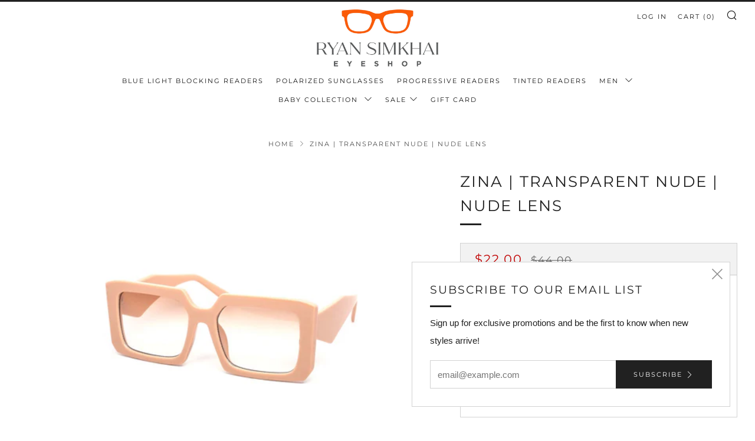

--- FILE ---
content_type: text/javascript
request_url: https://ryansimkhaieyeshop.com/cdn/shop/t/11/assets/custom.js?v=152733329445290166911623864251
body_size: -853
content:
//# sourceMappingURL=/cdn/shop/t/11/assets/custom.js.map?v=152733329445290166911623864251
